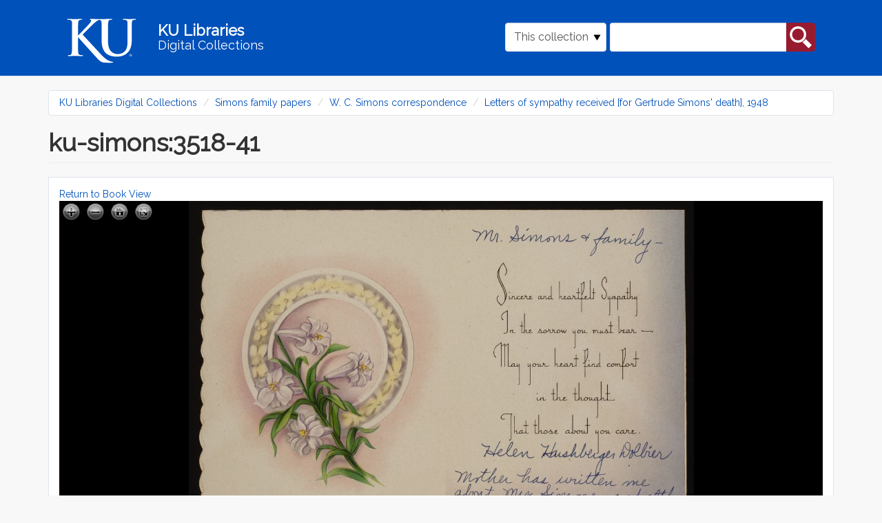

--- FILE ---
content_type: text/html; charset=utf-8
request_url: https://digital.lib.ku.edu/ku-simons/3559
body_size: 8996
content:
<!DOCTYPE html>
<html lang="en" dir="ltr" prefix="content: http://purl.org/rss/1.0/modules/content/ dc: http://purl.org/dc/terms/ foaf: http://xmlns.com/foaf/0.1/ og: http://ogp.me/ns# rdfs: http://www.w3.org/2000/01/rdf-schema# sioc: http://rdfs.org/sioc/ns# sioct: http://rdfs.org/sioc/types# skos: http://www.w3.org/2004/02/skos/core# xsd: http://www.w3.org/2001/XMLSchema#">
<head>
  <link rel="profile" href="http://www.w3.org/1999/xhtml/vocab" />
  <meta name="viewport" content="width=device-width, initial-scale=1.0">
  <meta http-equiv="Content-Type" content="text/html; charset=utf-8" />
<meta name="Generator" content="Drupal 7 (http://drupal.org)" />
<link rel="shortcut icon" href="https://digital.lib.ku.edu/sites/all/themes/islandora_ku_themes/islandora_theme/favicon.ico" type="image/vnd.microsoft.icon" />
  <title>ku-simons:3518-41 | KU Libraries Digital Collections</title>
  <link type="text/css" rel="stylesheet" href="https://digital.lib.ku.edu/sites/default/files/css/css_lQaZfjVpwP_oGNqdtWCSpJT1EMqXdMiU84ekLLxQnc4.css" media="all" />
<link type="text/css" rel="stylesheet" href="https://digital.lib.ku.edu/sites/default/files/css/css_C8QAyt1J3kSvSPjf3ilvVPlVsDWOsnRyc4I-ajFefdY.css" media="all" />
<link type="text/css" rel="stylesheet" href="https://digital.lib.ku.edu/sites/default/files/css/css_n25sPKgZCs-8o--HzfiXGlEK3cIzhMXkffSOwEV05lA.css" media="all" />
<link type="text/css" rel="stylesheet" href="https://digital.lib.ku.edu/sites/default/files/css/css_CdNlUrBwVyY3jh_1aay-cEn4soVbW4g_Wbdq5M1p6oI.css" media="all" />
  <!-- HTML5 element support for IE6-8 -->
  <!--[if lt IE 9]>
    <script src="https://cdn.jsdelivr.net/html5shiv/3.7.3/html5shiv-printshiv.min.js"></script>
  <![endif]-->
  <script src="https://digital.lib.ku.edu/sites/default/files/js/js_ypadrG4kz9-JBpNOXmgjyVozLCJG_1RP3Ig-iqWR8n0.js"></script>
<script src="https://digital.lib.ku.edu/sites/default/files/js/js_BPwwi0fpStKzdmtjVjIZi3uu9NE1lCIViXXVKlqod3k.js"></script>
<script src="https://digital.lib.ku.edu/sites/default/files/js/js_uA38YVOuhWIAU5hfyehJeZtVToazcew9ajmnlDLQkGk.js"></script>
<script>jQuery.extend(Drupal.settings, {"basePath":"\/","pathPrefix":"","ajaxPageState":{"theme":"islandora_theme","theme_token":"-pWboJ57-UriaX9y1ou1VVaxMleYAYgRV4JTzRktKuQ","js":{"sites\/all\/themes\/contrib\/bootstrap\/js\/bootstrap.js":1,"sites\/all\/modules\/contrib\/jquery_update\/replace\/jquery\/1.10\/jquery.min.js":1,"misc\/jquery-extend-3.4.0.js":1,"misc\/jquery-html-prefilter-3.5.0-backport.js":1,"misc\/jquery.once.js":1,"misc\/drupal.js":1,"sites\/all\/libraries\/openseadragon\/openseadragon.js":1,"sites\/all\/modules\/contrib\/islandora_openseadragon\/js\/islandora_openseadragon.js":1,"sites\/all\/libraries\/colorbox\/jquery.colorbox-min.js":1,"sites\/all\/modules\/contrib\/colorbox\/js\/colorbox.js":1,"sites\/all\/modules\/contrib\/colorbox\/styles\/default\/colorbox_style.js":1,"misc\/form.js":1,"sites\/all\/themes\/contrib\/bootstrap\/js\/misc\/_collapse.js":1,"sites\/all\/themes\/islandora_ku_themes\/islandora_theme\/bootstrap\/assets\/javascripts\/bootstrap\/affix.js":1,"sites\/all\/themes\/islandora_ku_themes\/islandora_theme\/bootstrap\/assets\/javascripts\/bootstrap\/alert.js":1,"sites\/all\/themes\/islandora_ku_themes\/islandora_theme\/bootstrap\/assets\/javascripts\/bootstrap\/button.js":1,"sites\/all\/themes\/islandora_ku_themes\/islandora_theme\/bootstrap\/assets\/javascripts\/bootstrap\/carousel.js":1,"sites\/all\/themes\/islandora_ku_themes\/islandora_theme\/bootstrap\/assets\/javascripts\/bootstrap\/collapse.js":1,"sites\/all\/themes\/islandora_ku_themes\/islandora_theme\/bootstrap\/assets\/javascripts\/bootstrap\/dropdown.js":1,"sites\/all\/themes\/islandora_ku_themes\/islandora_theme\/bootstrap\/assets\/javascripts\/bootstrap\/modal.js":1,"sites\/all\/themes\/islandora_ku_themes\/islandora_theme\/bootstrap\/assets\/javascripts\/bootstrap\/tooltip.js":1,"sites\/all\/themes\/islandora_ku_themes\/islandora_theme\/bootstrap\/assets\/javascripts\/bootstrap\/popover.js":1,"sites\/all\/themes\/islandora_ku_themes\/islandora_theme\/bootstrap\/assets\/javascripts\/bootstrap\/scrollspy.js":1,"sites\/all\/themes\/islandora_ku_themes\/islandora_theme\/bootstrap\/assets\/javascripts\/bootstrap\/tab.js":1,"sites\/all\/themes\/islandora_ku_themes\/islandora_theme\/bootstrap\/assets\/javascripts\/bootstrap\/transition.js":1,"sites\/all\/themes\/islandora_ku_themes\/islandora_theme\/licit-cookie.js":1},"css":{"modules\/system\/system.base.css":1,"modules\/field\/theme\/field.css":1,"sites\/all\/modules\/contrib\/islandora\/css\/islandora.base.css":1,"sites\/all\/modules\/contrib\/islandora\/css\/islandora.theme.css":1,"sites\/all\/modules\/contrib\/islandora_solution_pack_audio\/css\/islandora_audio.theme.css":1,"sites\/all\/modules\/contrib\/islandora_solution_pack_collection\/css\/islandora_basic_collection.base.css":1,"sites\/all\/modules\/contrib\/islandora_solution_pack_collection\/css\/islandora_basic_collection.theme.css":1,"sites\/all\/modules\/contrib\/islandora_solution_pack_image\/css\/islandora_basic_image.theme.css":1,"sites\/all\/modules\/contrib\/islandora_batch\/css\/views_table_contextual_links_fix.css":1,"sites\/all\/modules\/contrib\/islandora_fits\/css\/islandora_fits.css":1,"sites\/all\/modules\/islandora_ku_modules\/islandora_ku_base\/css\/islandora_ku.css":1,"sites\/all\/modules\/contrib\/islandora_solution_pack_large_image\/css\/islandora_large_image.theme.css":1,"sites\/all\/modules\/contrib\/islandora_solution_pack_pdf\/css\/islandora_pdf.theme.css":1,"sites\/all\/modules\/contrib\/islandora_premis\/css\/islandora_premis.css":1,"sites\/all\/modules\/contrib\/islandora_solr_search\/css\/islandora_solr.base.css":1,"sites\/all\/modules\/contrib\/islandora_solr_metadata\/css\/islandora_solr_metadata.css":1,"sites\/all\/modules\/contrib\/islandora_solution_pack_web_archive\/css\/islandora_web_archive.theme.css":1,"sites\/all\/modules\/islandora_ku_modules\/ku_islandora_disclaimers\/ku_islandora_disclaimers.css":1,"sites\/all\/modules\/islandora_ku_modules\/ku_islandora_download_block\/ku_islandora_dl_block.css":1,"modules\/node\/node.css":1,"sites\/all\/modules\/contrib\/views\/css\/views.css":1,"sites\/all\/modules\/contrib\/colorbox\/styles\/default\/colorbox_style.css":1,"sites\/all\/modules\/contrib\/ctools\/css\/ctools.css":1,"sites\/all\/modules\/contrib\/islandora_openseadragon\/css\/islandora_openseadragon.theme.css":1,"sites\/all\/modules\/contrib\/islandora_solution_pack_compound\/css\/islandora_compound_object.block.css":1,"sites\/all\/themes\/islandora_ku_themes\/islandora_theme\/dist\/style.css":1}},"colorbox":{"opacity":"0.85","current":"{current} of {total}","previous":"\u00ab Prev","next":"Next \u00bb","close":"Close","maxWidth":"98%","maxHeight":"98%","fixed":true,"mobiledetect":true,"mobiledevicewidth":"480px","specificPagesDefaultValue":"admin*\nimagebrowser*\nimg_assist*\nimce*\nnode\/add\/*\nnode\/*\/edit\nprint\/*\nprintpdf\/*\nsystem\/ajax\nsystem\/ajax\/*"},"islandoraOpenSeadragon":{"pid":"ku-simons:3559","imageServer":"iiif","djatokaServerBaseURL":"https:\/\/digital.lib.ku.edu\/adore-djatoka\/resolver","iiifServerBaseURL":"\/iiif\/2","fitToAspectRatio":true,"options":{"id":"islandora-openseadragon","prefixUrl":"https:\/\/digital.lib.ku.edu\/sites\/all\/libraries\/openseadragon\/images\/","tileSources":"https:\/\/digital.lib.ku.edu\/iiif\/2\/ku-simons%253A3559%257EJP2%257E9f8914a246362d14888072ea1d7617c6262fbe3422bff20712253068528b9f57\/info.json","overlays":null,"tabIndex":0,"debugMode":0,"debugGridColor":"#437AB2","blendTime":0,"alwaysBlend":0,"autoHideControls":1,"immediateRender":0,"defaultZoomLevel":"0.5","opacity":1,"degrees":0,"homeFillsViewer":0,"panHorizontal":1,"panVertical":1,"constrainDuringPan":0,"wrapHorizontal":0,"wrapVertical":0,"minZoomImageRatio":"0.3","maxZoomPixelRatio":1.1,"smoothTileEdgesMinZoom":1.1,"autoResize":1,"preserveImageSizeOnResize":0,"minScrollDeltaTime":50,"pixelsPerWheelLine":40,"visibilityRatio":"0.9","imageLoaderLimit":"7","clickTimeThreshold":300,"clickDistThreshold":5,"dblClickTimeThreshold":300,"dblClickDistThreshold":20,"springStiffness":6.5,"animationTime":"1.0","gestureSettingsMouse":{"scrollToZoom":1,"clickToZoom":1,"dblClickToZoom":0,"pinchToZoom":0,"flickEnabled":0,"flickMinSpeed":120,"flickMomentum":0.25,"pinchRotate":0},"gestureSettingsTouch":{"scrollToZoom":0,"clickToZoom":0,"dblClickToZoom":1,"pinchToZoom":1,"flickEnabled":1,"flickMinSpeed":120,"flickMomentum":0.25,"pinchRotate":0},"gestureSettingsPen":{"scrollToZoom":0,"clickToZoom":1,"dblClickToZoom":0,"pinchToZoom":0,"flickEnabled":0,"flickMinSpeed":120,"flickMomentum":0.25,"pinchRotate":0},"gestureSettingsUnknown":{"scrollToZoom":1,"clickToZoom":0,"dblClickToZoom":1,"pinchToZoom":1,"flickEnabled":1,"flickMinSpeed":120,"flickMomentum":0.25,"pinchRotate":0},"zoomPerClick":2,"zoomPerScroll":1.2,"zoomPerSecond":1,"controlsFadeDelay":2000,"controlsFadeLength":1500,"maxImageCacheCount":200,"timeout":30000,"useCanvas":1,"minPixelRatio":0.5,"mouseNavEnabled":1,"sequenceControlAnchor":"TOP_LEFT","navPrevNextWrap":0,"showNavigator":0,"navigatorPosition":"TOP_RIGHT","navigatorSizeRatio":0.2,"navigatorMaintainSizeRatio":0,"navigatorAutoResize":1,"navigatorAutoFade":1,"navigatorRotate":1,"showNavigationControl":1,"navigationControlAnchor":"TOP_LEFT","showZoomControl":1,"showHomeControl":1,"showFullPageControl":1,"showRotationControl":0,"sequenceMode":0,"preserveViewport":0,"preserveOverlays":0,"showReferenceStrip":0,"referenceStripScroll":"horizontal","referenceStripPosition":"BOTTOM_LEFT","referenceStripSizeRatio":0.2,"collectionMode":0,"collectionRows":3,"collectionColumns":0,"collectionLayout":"horizontal","collectionTileSize":800,"collectionTileMargin":80,"showSequenceControl":true,"initialPage":0,"crossOriginPolicy":false,"ajaxWithCredentials":false}},"urlIsAjaxTrusted":{"\/ku-simons\/3559":true},"bootstrap":{"anchorsFix":"0","anchorsSmoothScrolling":"0","formHasError":1,"popoverEnabled":1,"popoverOptions":{"animation":1,"html":0,"placement":"right","selector":"","trigger":"click","triggerAutoclose":1,"title":"","content":"","delay":0,"container":"body"},"tooltipEnabled":1,"tooltipOptions":{"animation":1,"html":0,"placement":"auto left","selector":"","trigger":"hover focus","delay":0,"container":"body"}}});</script>
</head>
<body class="navbar-is-static-top html not-front not-logged-in no-sidebars page-islandora page-islandora-object page-islandora-object-ku-simons3559">
  <div id="skip-link">
    <a href="#main-content" class="element-invisible element-focusable">Skip to main content</a>
  </div>
    <link rel="stylesheet" href="https://use.fontawesome.com/releases/v5.2.0/css/all.css" integrity="sha384-hWVjflwFxL6sNzntih27bfxkr27PmbbK/iSvJ+a4+0owXq79v+lsFkW54bOGbiDQ" crossorigin="anonymous">
<!-- Google tag (gtag.js) -->
<script async src="https://www.googletagmanager.com/gtag/js?id=G-Y9ZS24SRZF"></script>
<script>
  window.dataLayer = window.dataLayer || [];
  function gtag(){dataLayer.push(arguments);}
  gtag('js', new Date());

  gtag('config', 'G-Y9ZS24SRZF');
</script>
<header id="navbar" role="banner" class="navbar navbar-static-top navbar-default" aria-label="KU Libraries Digital Collections banner">
  <div class="container">
    <div class="navbar-header">
        <a class="ku-logo navbar-btn" href="/" title="Digital Collections Home" aria-label="Digital Collections Home">
          <img src="/sites/all/themes/islandora_ku_themes/islandora_theme/assets/images/logos/ku-logo-rev.svg"
          alt="University of Kansas"/>
        </a>

      <a class="name navbar-brand" href="/" title="Home">
        <span class="name-line title">KU Libraries</span><br /><span class="name-line subtitle">Digital Collections</span>
      </a>

                <button type="button" class="navbar-toggle" data-toggle="collapse"
                  data-target="#navbar-collapse">
              <span class="sr-only">Toggle navigation</span>
              <span class="glyphicon glyphicon-search"
                    aria-hidden="true"></span>
          </button>
          </div>

            <div class="navbar-collapse collapse" id="navbar-collapse">
        <nav role="navigation">
                                            <div class="region region-navigation">
    <section id="block-islandora-collection-search-islandora-collection-search" class="block block-islandora-collection-search clearfix">

      
  <form action="/ku-simons/3559" method="post" id="islandora-collection-search-form" accept-charset="UTF-8"><div><div class="form-inline form-wrapper form-group" id="edit-simple"><div class="form-item form-item-collection-select form-type-select form-group"><select class="form-control form-select" id="edit-collection-select" name="collection_select"><option value="all">All collections</option><option value="ku-simons:root" selected="selected">This collection</option></select> <label class="control-label element-invisible" for="edit-collection-select">Select Collection</label>
</div><div class="form-item form-item-islandora-simple-search-query form-type-textfield form-group"><input class="form-control form-text" type="text" id="edit-islandora-simple-search-query" name="islandora_simple_search_query" value="" size="15" maxlength="128" /> <label class="control-label element-invisible" for="edit-islandora-simple-search-query">Search box</label>
</div><button type="submit" id="edit-submit" name="op" value="search" class="btn btn-primary form-submit">search</button>
</div><input type="hidden" name="form_build_id" value="form-MFbAsGgIOp_zCuyQjohmT93s1S3k1qNHkA32-FXI0fU" />
<input type="hidden" name="form_id" value="islandora_collection_search_form" />
</div></form>
</section>
  </div>
                  </nav>
      </div>
      </div>
</header>

<main class="main-container container" aria-label="main content container">

  <header id="page-header"> <!-- removing role="banner", wai-aria conflicting with #navbar, appears to be empty on all pages currently  -->
    
      </header> <!-- /#page-header -->

  <div class="row">

    
    <section class="col-sm-12">
            <ol class="breadcrumb"><li><a href="/">KU Libraries Digital Collections</a></li>
<li><a href="/ku-simons/root">Simons family papers</a></li>
<li><a href="/ku-simons/correspondence">W. C. Simons correspondence</a></li>
<li><a href="/ku-simons/3518">Letters of sympathy received [for Gertrude Simons&#039; death], 1948</a></li>
</ol>      <a id="main-content"></a>
                    <h1 class="page-header">ku-simons:3518-41</h1>
                                                          <div class="region region-content">
    <section id="block-system-main" class="block block-system clearfix">

      
  <a href="/ku-simons/3518">Return to Book View</a>  <div id="book-page-viewer">
    <div id="islandora-openseadragon" class="islandora-openseadragon"></div>
  </div>
<!-- @todo Add table of metadata values -->

    <div class="islandora-book-metadata">
      <br/>
      <fieldset class="islandora islandora-metadata">
  <legend><span class="fieldset-legend">Details</span></legend>
  <div class="fieldset-wrapper" id="metadata-xpando">
    <dl xmlns:dcterms="http://purl.org/dc/terms/" class="islandora-inline-metadata islandora-metadata-fields">
                    <dt class=" first">
          Title        </dt>
        <dd class=" first">
          <p>ku-simons:3518-41</p>
        </dd>
                  </dl>
  </div>
</fieldset>
    </div>
<div class="ku-disclaimers">Users of this collection should be aware that these items reflect the attitudes of the people, period, or context in which they were created. Certain images, words, terms, or descriptions may be offensive, culturally insensitive, or considered inappropriate today. These items do not represent the views of the libraries or the university. <a href='https://spencer.lib.ku.edu/collections/problematic-description' target='_blank'>https://spencer.lib.ku.edu/collections/problematic-description</a></div><legend>Downloads</legend>
<table class="download-datastreams">
<tbody>
 <tr class="odd"><td><a href="/islandora/object/ku-simons%3A3559/datastream/OBJ/download">Original content</a></td><td>11.56 MB</td><td>image/tiff</td> </tr>
 <tr class="even"><td><a href="/islandora/object/ku-simons%3A3559/datastream/JPG/download">JPG</a></td><td>54.46 KB</td><td></td> </tr>
 <tr class="odd"><td><a href="/islandora/object/ku-simons%3A3559/datastream/PDF/download">PDF</a></td><td>340.41 KB</td><td></td> </tr>
 <tr class="even"><td><a href="/islandora/object/ku-simons%3A3559/datastream/DC/download">Dublin Core (DC) metadata</a></td><td>384 bytes</td><td></td> </tr>
</tbody>
</table>

</section>
  </div>
    </section>

    
  </div>
</main>

<footer class="ku-footer-wrapper">
  <section id="sunflower-footer">
    <div class="container">
      <div class="row">
        <div class="col-md-6 contacts">
          <div class="footer-logo">
            <img class="footer__logo--white img-fluid" src="/sites/all/themes/islandora_ku_themes/islandora_theme/assets/images/logos/ku-sig-rev.svg" alt="KU University of Kansas"/>
          </div>
          <div class="footer-address footer-contact">
            <!-- spencer info in place of generic KU -->
            <address> 
              <div itemscope itemtype="http://schema.org/Library">
                  <div itemprop="address" itemscope itemtype="http://schema.org/PostalAddress">
                      <address class="mb-0 px-0">
                          Kenneth Spencer Research Library<br/>
                          The University of Kansas<br/>
                          1450 Poplar Lane<br/>
                          Lawrence, KS 66045<br/>
                      </address>
                  </div>
              </div>
            </address>
            <address>
              <div class="emailphone contactdetails">
                  <!-- swapping spencer for KU generic email, adding contactdetails class-->
                <div class="ku-email"><a href="mailto:ksrlref@ku.edu">ksrlref@ku.edu</a></div>
                <div class="ku-phone"><a href="tel: 17858648983" aria-label="7 8 5.8 6 4.8 9 8 3">785-864-8983</a></div>                
              </div>
            </address>
          </div>
          <!-- copied social block from illiad -->
          <div class="social-block">
            <div class="social-icons">
                <a href="https://www.facebook.com/KULibraries" target="_blank" class="pr-3" aria-label="KU Libraries Facebook">
                  <i class="fab fa-facebook-square fa-2x"></i>
                </a>                        
                <a href="https://www.instagram.com/kulibraries/" target="_blank" class="pr-3" aria-label="KU Libraries Instagram">
                    <i class="fab fa-instagram fa-2x"></i>
                </a>                        
                <a href="https://twitter.com/kulibraries" target="_blank" class="pr-3" aria-label="KU Libraries Twitter">
                    <i class="fab fa-twitter fa-2x"></i>
                </a>                        
                <a href="https://www.youtube.com/user/KULibraries" target="_blank" class="pr-3" aria-label="KU Libraries YouTube">
                    <i class="fab fa-youtube fa-2x"></i>
                </a>
            </div>
          </div>
          <div class="chunky-line--lake hidden-xs hidden-sm">
            <hr class="chunky-line">
          </div>
        </div>
        <div class="col-md-6 links">
          <div class="row">
            <div class="col-sm-6 left-footer dept-links">
              <ul class="">
                <li><a href="https://lib.ku.edu" target="_blank">KU Libraries</a></li>
                <li><a href="https://lib.ku.edu/find-access" target="_blank">Find &amp; Access</a></li>
                <li><a href="https://lib.ku.edu/borrow-request" target="_blank">Borrow &amp; Request</a></li>
                <li><a href="https://lib.ku.edu/locations-hours" target="_blank">Locations &amp; Hours</a></li>
                <li><a href="https://lib.ku.edu/research-teaching" target="_blank">Research &amp; Teaching</a></li>
              </ul>
            </div>
            <div class="col-sm-6 right-footer dept-links">
              <ul class="">
                <li><a href="https://lib.ku.edu/ask-librarian" target="_blank">Ask a Librarian</a></li>
                <li><a href="https://lib.ku.edu/events-exhibits" target="_blank">Events &amp; Exhibits</a></li>
                <li><a href="https://lib.ku.edu/about" target="_blank">About</a></li>
                <li><a href="https://lib.ku.edu/giving" target="_blank">Give</a></li>
              </ul>
            </div>
          </div>
        </div>
      </div>
    </div>
  </section>
  <section id="nondiscrimination-footer">
    <div class="container">
      <div class="row align-items-center">
        <div class="col-md-4 footer__non-discrimination" id="dropdown-click">
          <div class="">
            <p>
              <a data-toggle="collapse" data-target="#nonDiscrimination-div" role="button"
              aria-expanded="false" aria-controls="collapse" class="nonDiscrimination"
              id="nonDiscriminationClick">Nondiscrimination statement <i
                class="fas fa-chevron-down footer__drawer-icon" alt="click to expand"></i>
              </a>
            </p>
          </div>
        </div>
        <div class="col-md-4 footer__support-links">
          <a href="https://accessibility.ku.edu">Accessibility</a>
          <span>&#x2022;</span>
          <a href="https://cms.ku.edu">Website support</a>
        </div>
        <div class="col-md-4 footer__stats-div">
          <div class="footer__degree-stats">
            <a href="https://ksdegreestats.org" target="_blank">
              <img alt="KU degree stats logo" class="footer-degree-stats-logo--white"
                   src="https://lib.ku.edu/libraries/ku-web-styleguide/images/logos/KSDegreeStats_Logo_Std.png">
            </a>
          </div>
          <div class="footer__copyright">
            <p class="copyright">&copy; 2024 <a href="https://ku.edu" target="_blank">The University of Kansas</a></p>
          </div>
        </div>
      </div>
    </div>
  </section>
  <section class="subfooter hidden" >
    <div class="container" id="nondiscrimination-section">
      <div class="panel-collapse collapse bg-light my-0" id="nonDiscrimination-div">
        <div class="">
          <div class="wysiwyg footer-card-body col-md-10" aria-labelledby="Nondiscrimination statement">
              <p>The University of Kansas prohibits discrimination on the basis of race, color, ethnicity, religion, sex, national origin, age, ancestry, disability status as a veteran, sexual orientation, marital status, parental status, gender identity, gender expression, and genetic information in the university's programs and activities.  Retaliation is also prohibited by university policy. The following persons have been designated to handle inquiries regarding the nondiscrimination policies and are the Title IX coordinators for their respective campuses: Director of the Office of Civil Rights and Title IX, civilrights@ku.edu, Room 1082, Dole Human Development Center, 1000 Sunnyside Avenue, Lawrence, KS 66045, 785-864-6414, 711 TTY (for the Lawrence, Edwards, Parsons, Yoder, and Topeka campuses); Director, Equal Opportunity Office, Mail Stop 7004, 4330 Shawnee Mission Parkway, Fairway, KS 66205, 913-588-8011, 711 TTY (for the Wichita, Salina, and Kansas City, Kansas medical center campuses).</p>
    
              <p>The University of Kansas is a public institution governed by the Kansas Board of Regents.</p>
          </div>
        </div>
      </div>
    </div>
  </section>
</footer>
<script>
    document.addEventListener("DOMContentLoaded", function() {
      function scrollDown() {
        jQuery("html, body").animate({scrollTop:document.body.getBoundingClientRect().height}, "slow");
        return false;	
      };

      document.getElementById('dropdown-click').addEventListener('click', () => {
        document.querySelector('.subfooter').classList.toggle('hidden');

        scrollDown();
      });
    })

  </script>
  <script src="https://digital.lib.ku.edu/sites/default/files/js/js_MRdvkC2u4oGsp5wVxBG1pGV5NrCPW3mssHxIn6G9tGE.js"></script>
</body>
</html>
